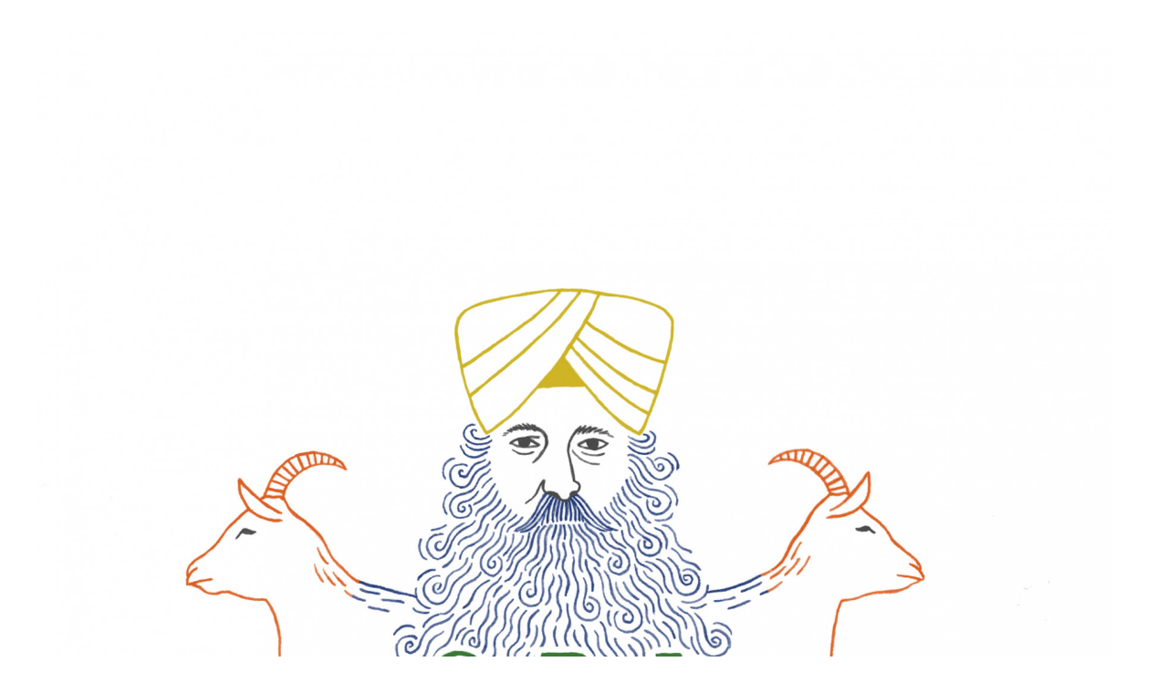

--- FILE ---
content_type: text/html; charset=utf-8
request_url: https://sri-upstairs.com/calendar/4438819
body_size: 4975
content:
<!DOCTYPE html>
<html lang="ja">

<head>
  <meta charset="utf-8">
  <!-- Silk: ver.201806270000 -->

  <title>　 - スリ　ヘッドスパとオーガニックヘナ</title>

  <meta name="viewport" content="width=device-width,initial-scale=1.0,minimum-scale=1.0">
  <meta name="description" content="">
  <meta name="keywords" content="スリ　ヘッドスパとオーガニックヘナ">

  <meta property="og:title" content="スリ　ヘッドスパとオーガニックヘナ">
  <meta property="og:image" content="https://cdn.goope.jp/88375/1909281626163x7n.jpg">
  <meta property="og:site_name" content="スリ　ヘッドスパとオーガニックヘナ"> 
  <link rel="alternate" href="/feed.rss" type="application/rss+xml" title="スリ　ヘッドスパとオーガニックヘナ / RSS">
  <link rel="stylesheet" href="/js/theme_silk/swiper/swiper.min.css">
  <link rel="stylesheet" href="/js/theme_silk/colorbox/colorbox.css">
  <link rel="stylesheet" href="/style.css?537586-1574299102">
  <script src="/assets/jquery/jquery-3.3.1.min.js"></script>
</head>

<body id="calendar">
  <div id="app" class="l-app">
    <header class="js-header l-header">
      <div class="c-container l-header__inner">
        <div class="l-header__brand">
          <div class="p-brand">
            <h1 class="p-brand__name">
              <a class="shop_sitename" href="https://sri-upstairs.com"><img src='//cdn.goope.jp/88375/1909281626163x7n.jpg' alt='スリ　ヘッドスパとオーガニックヘナ' /></a>
            </h1>
            <div class="p-brand__description site_description">
              
            </div>
          </div>
        </div>
        <label for="l-drawer-state" class="l-header-button">
          <svg role="img" aria-hidden="true" class="c-icon l-header-button__icon"><use xlink:href="#navicon"></use></svg>
          メニュー
        </label>

        <ul class="l-header-social">
          
          
          
          <li class="l-header-social__item">
            <a href="https://www.instagram.com/sri.headspa_henna/" target="_blank">
              <svg role="img" aria-hidden="true" class="c-icon l-header-social__icon"><use xlink:href="#instagram"></use></svg>
            </a>
          </li>
          
        </ul>

      </div>
    </header>

    <input id="l-drawer-state" type="checkbox" class="c-overlay-checkbox l-drawer-state">
    <label for="l-drawer-state" aria-label="メニューを閉じる" class="c-overlay"></label>

    <nav class="l-drawer" role="navigation">
      <label for="l-drawer-state" class="l-drawer__close">
        <svg class="l-drawer__icon" role="img" aria-hidden="true"><use xlink:href="#cross"></use></svg>
        メニューを閉じる
      </label>
      <div class="js-global-nav">
        <ul class="p-global-nav">
          
          <li class="navi_top">
            <a href="/" class="p-global-nav__item" >
              <span>TOP</span>
            </a> 
          </li>
          
          <li class="navi_info">
            <a href="/info" class="p-global-nav__item" >
              <span>information</span>
            </a> 
          </li>
          
          <li class="navi_photo">
            <a href="/photo" class="p-global-nav__item" >
              <span>Photo</span>
            </a> 
          </li>
          
          <li class="navi_menu">
            <a href="/menu" class="p-global-nav__item" >
              <span>MENU</span>
            </a> 
          </li>
          
          <li class="navi_calendar active">
            <a href="/calendar" class="p-global-nav__item" >
              <span>カレンダー</span>
            </a> 
          </li>
          
          <li class="navi_about">
            <a href="/about" class="p-global-nav__item" >
              <span>店舗情報</span>
            </a> 
          </li>
          
          <li class="navi_contact">
            <a href="/contact" class="p-global-nav__item" >
              <span>お問い合わせ</span>
            </a> 
          </li>
          
          <li class="navi_reservation">
            <a href="/reservation" class="p-global-nav__item" >
              <span>予約</span>
            </a> 
          </li>
          
          <li class="navi_free free_371364">
            <a href="/free/freepage" class="p-global-nav__item" >
              <span>オンラインストア</span>
            </a> 
          </li>
          
          <li class="navi_recruit">
            <a href="/recruit" class="p-global-nav__item" >
              <span>求人ページ</span>
            </a> 
          </li>
          
          <li class="navi_event_reservation">
            <a href="/reservation/event/" class="p-global-nav__item" >
              <span>イベント予約</span>
            </a> 
          </li>
          
        </ul>
        <ul class="p-global-nav">
          <li class="shop_rss">
            <a href="/feed.rss" class="p-global-nav__item">
              <span>RSSフィード</span>
            </a>
          </li>
          <li class="p-global-nav__qr qr_area">
            <div>
              <label for="l-modal-state" aria-label="モバイルQRコードを表示する" class="p-global-nav__item" onclick="showModal(this)">
                <span>モバイルサイト</span>
              </label>
            </div>
            <div class="c-hidden-source">
              <div class="l-modal__body">
                <div class="l-modal__image">
                  <img src="//r.goope.jp/qr/sriheadspa"width="100" height="100" />
                </div>
                <div class="l-modal__content">
                  <h2>
                    スリ　ヘッドスパとオーガニックヘナ
                  </h2>
                  <p class="l-modal__text">
                    お使いのデバイスからQRコードを読み込んでください。
                  </p>
                </div>
                <label for="l-modal-state" class="l-modal__close-button">
                  <svg class="c-icon" role="img" aria-hidden="true"><use xlink:href="#cross"></use></svg>
                </label>
              </div>
            </div>
          </li>
        </ul>
      </div>

    </nav>

    <header class="p-top-brand">
      <div class="p-brand">
        <h1 class="p-brand__name">
          <a class="shop_sitename" href="https://sri-upstairs.com"><img src='//cdn.goope.jp/88375/1909281626163x7n.jpg' alt='スリ　ヘッドスパとオーガニックヘナ' /></a>
        </h1>
        <div class="p-brand__description site_description">
          
        </div>
      </div>
    </header>

    

    


    

    

    
    <div class="c-container c-container--flex">
      <div class="l-side">
        <nav class="js-side">
        </nav>
      </div>
      <main role="main" class="l-main">
        <section class="c-section">
          <h2 class="c-section__heading">
            カレンダー
          </h2>
          

          
          <section class="c-chapter">
            <header class="c-chapter__header">
              <span class="p-calendar-label">
                休日
              </span> 2022-06-13 (Mon)
              <h3 class="c-chapter__heading">
                　
              </h3>
            </header>
            <section class="c-article">
              <div class="c-article__image">
                
              </div>
              <div class="c-article__content">
                <div class="wysiwyg js-wysiwyg">
                  
                </div>
              </div>
            </section>
          </section>
          

        </section>
      </main>
    </div>
    <script src="/js/tooltip.js"></script>
    

    

    

    

    

    

    

    <footer class="l-sub-footer">
      <div class="c-container js-append-contact">
      </div>
      <div class="c-container">
        <div id="social_widgets">
<div id="widget_line_share" class="social_widget">
<div class="line-it-button" data-lang="ja" data-type="share-a" data-ver="3" data-url="https://sri-upstairs.com" data-color="default" data-size="small" style="display: none;"></div>
<script src="https://www.line-website.com/social-plugins/js/thirdparty/loader.min.js" async="async" defer="defer"></script>
</div>

</div>

      </div>
    </footer>

    <footer class="l-footer">
      <div class="c-container l-footer__inner">
        <div class="l-footer__pagetop">
          <a href="#top">
            <svg class="c-icon" role="img" aria-hidden="true"><use xlink:href="#angle-up"></use></svg>
            page top
          </a>
        </div>
        <div class="counter_area">
          <dl class="p-counter">
            <div class="p-counter__unit">
              <dt class="p-counter__label">today</dt>
              <dd class="p-counter__value">
                39
              </dd>
            </div>
            <div class="p-counter__unit">
              <dt class="p-counter__label">yesterday</dt>
              <dd class="p-counter__value">
                155
              </dd>
            </div>
            <div class="p-counter__unit">
              <dt class="p-counter__label">total</dt>
              <dd class="p-counter__value">
                408521
              </dd>
            </div>
          </dl>
        </div>

        

        <p class="copyright">
          &copy;2026 <a href="https://sri-upstairs.com">SRI　ヘッドスパとオーガニックヘナ</a>. All Rights Reserved.
        </p>
        <p class="powered">
          Powered by <a href="https://goope.jp/">グーペ</a> / <a href="https://admin.goope.jp/">管理ページ</a>
        </p>
      </div>
    </footer>

    <input id="l-modal-state" type="checkbox" class="c-overlay-checkbox l-modal-state">
    <label for="l-modal-state" aria-label="モーダルを閉じる" class="c-overlay"></label>
    <div class="l-modal">
      <div class="l-modal__container js-modal__container">
        <label for="l-modal-state" class="l-modal__close-button">
          <svg class="c-icon" role="img" aria-hidden="true"><use xlink:href="#cross"></use></svg>
        </label>
      </div>
    </div>

  </div>

  <script src="/js/theme_silk/headroom.min.js"></script>
  <script src="/js/theme_silk/colorbox/jquery.colorbox-min.js"></script>

  <svg xmlns="http://www.w3.org/2000/svg" style="display:none"><symbol id="angle-left" viewBox="0 0 1792 1792"><path d="M1203 544q0 13-10 23L800 960l393 393q10 10 10 23t-10 23l-50 50q-10 10-23 10t-23-10L631 983q-10-10-10-23t10-23l466-466q10-10 23-10t23 10l50 50q10 10 10 23z"/></symbol><symbol id="angle-right" viewBox="0 0 1792 1792"><path d="M1171 960q0 13-10 23l-466 466q-10 10-23 10t-23-10l-50-50q-10-10-10-23t10-23l393-393-393-393q-10-10-10-23t10-23l50-50q10-10 23-10t23 10l466 466q10 10 10 23z"/></symbol><symbol id="angle-up" viewBox="0 0 1792 1792"><path d="M1395 1184q0 13-10 23l-50 50q-10 10-23 10t-23-10L896 864l-393 393q-10 10-23 10t-23-10l-50-50q-10-10-10-23t10-23l466-466q10-10 23-10t23 10l466 466q10 10 10 23z"/></symbol><symbol id="arrow-right" viewBox="0 0 8 8"><path d="M3.613 0L2.98.633l2.918 2.92H.012v.895h5.886L2.98 7.367 3.613 8l4-4z" fill-rule="nonzero"/></symbol><symbol id="cross" viewBox="0 0 10 10"><path d="M10 1.026L8.974 0 5 3.974 1.026 0 0 1.026 3.974 5 0 8.974 1.026 10 5 6.026 8.974 10 10 8.974 6.026 5z" fill-rule="nonzero"/></symbol><symbol id="facebook-square" viewBox="0 0 1792 1792"><path d="M1376 128q119 0 203.5 84.5T1664 416v960q0 119-84.5 203.5T1376 1664h-188v-595h199l30-232h-229V689q0-56 23.5-84t91.5-28l122-1V369q-63-9-178-9-136 0-217.5 80T948 666v171H748v232h200v595H416q-119 0-203.5-84.5T128 1376V416q0-119 84.5-203.5T416 128h960z"/></symbol><symbol id="home" viewBox="0 0 640 640"><path d="M597.504 352H544v192c0 14.24-6.208 32-32 32H384V384H256v192H128c-25.792 0-32-17.76-32-32V352H42.496c-19.136 0-15.04-10.368-1.92-23.936L297.344 71.04c6.24-6.464 14.432-9.664 22.656-9.984 8.224.32 16.416 3.488 22.656 9.984l256.736 256.992c13.152 13.6 17.248 23.968-1.888 23.968z"/></symbol><symbol id="instagram" viewBox="0 0 1792 1792"><path d="M1152 896q0-106-75-181t-181-75-181 75-75 181 75 181 181 75 181-75 75-181zm138 0q0 164-115 279t-279 115-279-115-115-279 115-279 279-115 279 115 115 279zm108-410q0 38-27 65t-65 27-65-27-27-65 27-65 65-27 65 27 27 65zM896 266q-7 0-76.5-.5t-105.5 0-96.5 3-103 10T443 297q-50 20-88 58t-58 88q-11 29-18.5 71.5t-10 103-3 96.5 0 105.5.5 76.5-.5 76.5 0 105.5 3 96.5 10 103T297 1349q20 50 58 88t88 58q29 11 71.5 18.5t103 10 96.5 3 105.5 0 76.5-.5 76.5.5 105.5 0 96.5-3 103-10 71.5-18.5q50-20 88-58t58-88q11-29 18.5-71.5t10-103 3-96.5 0-105.5-.5-76.5.5-76.5 0-105.5-3-96.5-10-103T1495 443q-20-50-58-88t-88-58q-29-11-71.5-18.5t-103-10-96.5-3-105.5 0-76.5.5zm768 630q0 229-5 317-10 208-124 322t-322 124q-88 5-317 5t-317-5q-208-10-322-124t-124-322q-5-88-5-317t5-317q10-208 124-322t322-124q88-5 317-5t317 5q208 10 322 124t124 322q5 88 5 317z"/></symbol><symbol id="navicon" viewBox="0 0 1792 1792"><path d="M1664 1344v128q0 26-19 45t-45 19H192q-26 0-45-19t-19-45v-128q0-26 19-45t45-19h1408q26 0 45 19t19 45zm0-512v128q0 26-19 45t-45 19H192q-26 0-45-19t-19-45V832q0-26 19-45t45-19h1408q26 0 45 19t19 45zm0-512v128q0 26-19 45t-45 19H192q-26 0-45-19t-19-45V320q0-26 19-45t45-19h1408q26 0 45 19t19 45z"/></symbol><symbol id="print" viewBox="0 0 768 768"><path d="M576 96v127.5H192V96h384zm31.5 288c18 0 33-13.5 33-31.5s-15-33-33-33-31.5 15-31.5 33 13.5 31.5 31.5 31.5zm-96 223.5v-159h-255v159h255zm96-351c52.5 0 96 43.5 96 96v192H576V672H192V544.5H64.5v-192c0-52.5 43.5-96 96-96h447z"/></symbol><symbol id="sort" viewBox="0 0 24 24"><path d="M12 0l8 10H4l8-10zm8 14H4l8 10 8-10z"/></symbol><symbol id="twitter" viewBox="0 0 1792 1792"><path d="M1684 408q-67 98-162 167 1 14 1 42 0 130-38 259.5T1369.5 1125 1185 1335.5t-258 146-323 54.5q-271 0-496-145 35 4 78 4 225 0 401-138-105-2-188-64.5T285 1033q33 5 61 5 43 0 85-11-112-23-185.5-111.5T172 710v-4q68 38 146 41-66-44-105-115t-39-154q0-88 44-163 121 149 294.5 238.5T884 653q-8-38-8-74 0-134 94.5-228.5T1199 256q140 0 236 102 109-21 205-78-37 115-142 178 93-10 186-50z"/></symbol></svg>
  <div class="c-hidden-source">
    

    <ul>
      <li class="p-top-info-list__item js-today-schedule today_area">
        
        <span class="p-top-info-list__date">
          <span class="p-top-info-list__label js-top-info-list__label"></span>2026.01.16 Friday
        </span>
        <a href="" class="p-top-info-list__link" data-schedule-title="">
           
        </a>
        
      </li>
    </ul>

    <div class="js-top-about__address">
      <h2 class="c-section__heading shop_name">
        SRI　ヘッドスパとオーガニックヘナ
      </h2>
      <div class="p-top-about__content">
        <p class="shop_tel">
          06-6945-0577
        </p>
      </div>
    </div>
  </div>


  <script>
    function appendGlobalNav() {
      var navSource = document.querySelector('.js-global-nav');
      var sideNav = document.querySelector('.js-side');
      if (navSource != null && sideNav != null) {
        var navCopy = navSource.cloneNode(true);
        sideNav.appendChild(navCopy);
      }
    }

    function appendTodaySchedule() {
      var todayScheduleSource = document.querySelector('.js-today-schedule');
      var topInfoList = document.querySelector('.js-top-info-list');
      if (todayScheduleSource != null && todayScheduleSource.lastElementChild.dataset.scheduleTitle) {
        var label = document.querySelector('.navi_calendar').firstElementChild.textContent;
        document.querySelector('.js-top-info-list__label').textContent = label;
        if (topInfoList != null) {
          topInfoList.insertBefore(todayScheduleSource, topInfoList.firstChild);
        } else if (document.querySelector('.js-today-schedule-section') != null) {
          document.querySelector('.js-today-schedule-section').appendChild(todayScheduleSource);
        }
      }
    }

    function appendTopAbout() {
      var topAboutSource = document.querySelector('.js-top-about__address');
      var topAboutContent = document.querySelector('.js-about__body');
      if (topAboutSource != null && topAboutContent != null) {
        topAboutContent.appendChild(topAboutSource);
      }
    }

    function appendTopSocialWidget() {
      var socialWidgetSource = document.querySelector('#social_widgets');
      var topAboutBody = document.querySelector('.js-about__body');
      if (socialWidgetSource != null && topAboutBody != null) {
        topAboutBody.appendChild(socialWidgetSource);
      }
    }

    function appendPager() {
      var pagerSource = document.querySelector('.js-pager');
      var pagerWrapper = document.querySelector('.js-pager-wrapper');
      if (pagerSource != null && pagerWrapper != null) {
        pagerWrapper.appendChild(pagerSource);
      }
    }

    function wysiwygTableWrap() {
      var table = document.querySelectorAll('.js-wysiwyg table');
      for (var i = 0; i < table.length; i++) {
        table[i].outerHTML = '<div class="wysiwyg-table">' + table[i].outerHTML + '</div>';
      }
    }

    function headroomInit() {
      var headerElem = document.querySelector('.js-header');
      var headroom = new Headroom(headerElem, {
        'tolerance': 5,
        'classes': {
          'unpinned': 'l-header--hidden'
        }
      });
      headroom.init();
    }

    function colorBox() {
      $('.js-colorbox').colorbox({
        rel: function() {
          return $(this).attr('rel');
        },
        photo: true,
        maxWidth: '100%',
        maxHeight: '100%',
        transition: 'elastic',
        fixed: true
      });
    }

    appendGlobalNav();
    appendTodaySchedule();
    appendTopAbout();
    appendTopSocialWidget();
    appendPager();
    headroomInit();
    colorBox();
    wysiwygTableWrap();

    function showModal(button) {
      var modalSource = button.parentNode.nextElementSibling.firstElementChild;
      var modalCopy = modalSource.cloneNode(true);
      document.querySelector('.js-modal__container').textContent = null;
      document.querySelector('.js-modal__container').appendChild(modalCopy);
    }
  </script>

</body>

</html>